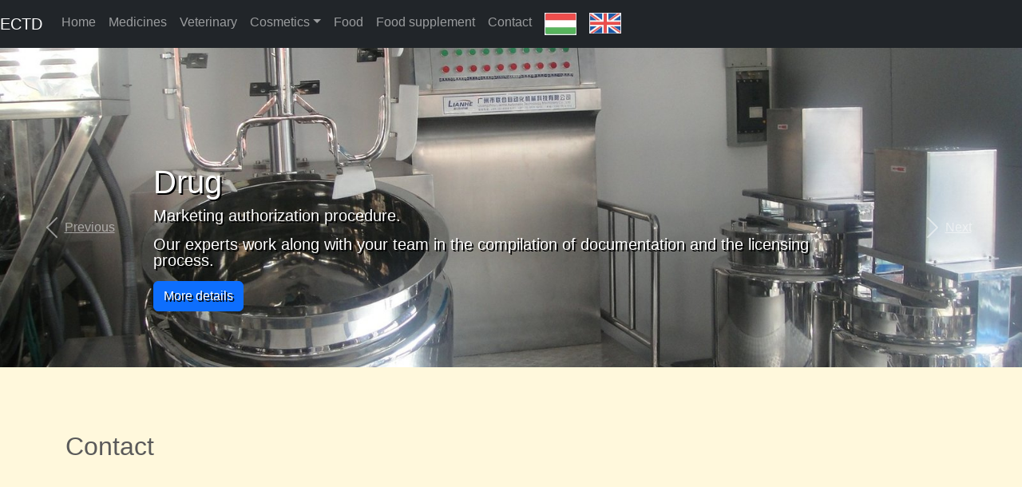

--- FILE ---
content_type: text/html
request_url: http://www.adma.hu/en/about.html
body_size: 4143
content:
<!DOCTYPE html>
<html lang="en">

<head>
<title>ECTD</title>
<meta name="description" content="">


    <meta charset="utf-8">
        <meta name="author" content="daraba" >
	    <meta name="viewport" content="width=device-width, initial-scale=1.0">
	        <meta name="theme-color" content="#3367D6"/>

		    <link rel="manifest" href="/manifest.json">   
		        <!-- Le styles -->
    <link href="/css/bootstrap.min.css" rel="stylesheet" >
    <link href="/css/global.css" rel="stylesheet">


		    <!-- HTML5 shim, for IE6-8 support of HTML5 elements -->
		        <!--[if lt IE 9]>
			          <script src="/js/html5shiv.js"></script>
			        <![endif]-->

				    <!-- Fav and touch icons -->
				        <link rel="shortcut icon" href="/favicon.ico">

					    <!-- Global site tag (gtag.js) - Google Analytics -->
					        <script async src="https://www.googletagmanager.com/gtag/js?id=UA-89038304-1"></script>
						    <script>
  window.dataLayer = window.dataLayer || [];
      function gtag(){dataLayer.push(arguments);}
            gtag('js', new Date());

	            gtag('config', 'UA-118996496-2');
		        </script>



	<script type="text/javascript"> 
	var navigationactive="index.html";
	var carouselpos=0;
	</script>
</head>

<body>
<!-- NAVBAR
	================================================== -->
	<nav class="navbar navbar-expand-lg navbar-dark bg-dark">
	   <a class="navbar-brand" href="#">ECTD</a>
      <button class="navbar-toggler" type="button" data-toggle="collapse" data-target="#navbarNav" aria-controls="navbarNav" aria-expanded="false" aria-label="Toggle navigation">
         <span class="navbar-toggler-icon"></span>
   </button>   
   <div class="collapse navbar-collapse" id="navbarNav">
	      <div class="navbar-nav">
		            <a class="nav-item nav-link" href="index.html">Home</a>
			          <a class="nav-item nav-link" href="gyogyszer.html">Medicines</a>
			                <a class="nav-item nav-link" href="allatgy.html">Veterinary</a>
			               <div class="nav-item dropdown">
			                   <a class="nav-link dropdown-toggle" href="#" id="navbarDropdownMenuLink" data-toggle="dropdown" aria-haspopup="true" aria-expanded="false">Cosmetics</a>
		                <div class="dropdown-menu bg-dark" aria-labelledby="navbarDropdownMenuLink">
	                    <a class="nav-item nav-link" href="cosmetic.html">Product notification</a>
               <a class="nav-item nav-link" href="cosmetic-gmp.html">Good manufacturing practise</a>
               <a class="nav-item nav-link" href="cosmetic-serv.html">Cosmetic service</a>
               <a class="nav-item nav-link" href="cosmetic-soaphobby.html">Soap</a>
            </div>
         </div>
         <a class="nav-item nav-link"  href="elelmiszer.html">Food</a>
         <a class="nav-item nav-link"  href="etrendkieg.html">Food supplement</a>
         <a class="nav-item nav-link"  href="about.html">Contact</a>
         <a class="nav-item nav-link"  href="/index.html"><img src="/images/hu.jpg" width="40px"></a>
         <a class="nav-item nav-link"  href="/en/index.html"><img src="/images/en.jpg" width="40px"></a>
      </div>
   </div>
	</nav>
	    <!-- Carousel ================================================== -->
    <div id="myCarousel" class="carousel slide" data-ride="carousel">
      <div class="carousel-inner">
        <div class="carousel-item active">
          <img class="d-block w-100 lazy" src="/img/adman/dummy.jpg" data-src="/img/adman/1.jpg" data-srcset="/img/adman/3-1.jpg 200w, /img/adman/2-1.jpg  400w, /img/adman/1-1.jpg  800w, /img/adman/1.jpg  1600w" alt="">
          <div class="container">
            <div class="carousel-caption">
              <h1>Drug</h1>
              <p class="lead">Marketing authorization procedure. </p>
              <p class="lead">Our experts work along with your team in the compilation of documentation and the licensing process.</p>
              <a class="btn btn-large btn-primary" href="gyogyszer.html">More details</a>
            </div>
          </div>
        </div>
        <div class="carousel-item">
          <img class="d-block w-100 lazy" src="/img/adman/dummy.jpg" data-src="/img/adman/2.jpg" data-srcset="/img/adman/3-2.jpg 200w, /img/adman/2-2.jpg  400w, /img/adman/1-2.jpg  800w, /img/adman/2.jpg  1600w" alt="">
          <div class="container">
            <div class="carousel-caption">
              <h1>Veterinary</h1>
              <p class="lead">Bringing Medicines to Market.</p>
              <a class="btn btn-large btn-primary" href="allatgy.html">More details</a>
            </div>
          </div>
        </div>
        <div class="carousel-item">
          <img class="d-block w-100 lazy" src="/img/adman/dummy.jpg" data-src="/img/adman/3.jpg" data-srcset="/img/adman/3-3.jpg 200w, /img/adman/2-3.jpg  400w, /img/adman/1-3.jpg  800w, /img/adman/3.jpg  1600w" alt="">
          <div class="container">
            <div class="carousel-caption">
              <h1>Cosmetics</h1>
              <p class="lead">Consistent route of cosmetics to the EU single market. Product Information File. Safety assesment.  </p>
              <a class="btn btn-large btn-primary" href="cosmetic.html">Product EMA notification. </a>
              <a class="btn btn-large btn-primary" href="cosmetic-gmp.html">Good manufacturing practise</a>
              <a class="btn btn-large btn-primary" href="cosmetic-serv.html">Cosmetic services</a>
            </div>
          </div>
        </div>
        <div class="carousel-item">
          <img class="d-block w-100 lazy" src="/img/adman/dummy.jpg" data-src="/img/adman/4.jpg" data-srcset="/img/adman/3-4.jpg 200w, /img/adman/2-4.jpg  400w, /img/adman/1-4.jpg  800w, /img/adman/4.jpg  1600w" alt="">
          <div class="container">
            <div class="carousel-caption">
              <h1>Food</h1>
              <p class="lead">Food safety enforcement and regulation.</p>
              <a class="btn btn-large btn-primary" href="elelmiszer.html">More details</a>
            </div>
          </div>
        </div>
        <div class="carousel-item">
          <img class="d-block w-100 lazy" src="/img/adman/dummy.jpg" data-src="/img/adman/5.jpg" data-srcset="/img/adman/3-5.jpg 200w, /img/adman/2-5.jpg  400w, /img/adman/1-5.jpg  800w, /img/adman/5.jpg  1600w" alt="">
          <div class="container">
            <div class="carousel-caption">
              <h1>Food Supplement</h1>
              <p class="lead">Concentrated sources of nutrients. </p>
              <a class="btn btn-large btn-primary" href="etrendkieg.html">More details</a>
            </div>
          </div>
        </div>
        <div class="carousel-item">
          <img class="d-block w-100 lazy" src="/img/adman/dummy.jpg" data-src="/img/adman/6.jpg" data-srcset="/img/adman/3-6.jpg 200w, /img/adman/2-6.jpg  400w, /img/adman/1-6.jpg  800w, /img/adman/6.jpg  1600w" alt="">
          <div class="container">
            <div class="carousel-caption">
              <h1>Readibility tests</h1>
              <p class="lead">Execution of readability test of labelling. Result submission to authorities.</p>
              <a class="btn btn-large btn-primary" href="olvashatosagi.html">More details</a>
            </div>
          </div>
        </div>
        <div class="carousel-item">
          <img class="d-block w-100 lazy" src="/img/adman/dummy.jpg" data-src="/img/adman/7.jpg" data-srcset="/img/adman/3-7.jpg 200w, /img/adman/2-7.jpg  400w, /img/adman/1-7.jpg  800w, /img/adman/7.jpg  1600w" alt="">
          <div class="container">
            <div class="carousel-caption">
              <h1>Medicinal Products</h1>
              <p class="lead">Medicinal Products category is no longer applies.  Nonprescription Medicines or Traditional Herbal Drugs are available regulatory categories.</p>
              <a class="btn btn-large btn-primary" href="gyogytermek.html">More details</a>
            </div>
          </div>
        </div>
        <div class="carousel-item">
          <img class="d-block w-100 lazy" src="/img/adman/dummy.jpg" data-src="/img/adman/8.jpg" data-srcset="/img/adman/3-8.jpg 187w, /img/adman/2-8.jpg  374w, /img/adman/1-8.jpg  748w, /img/adman/8.jpg  1497w" alt="">
          <div class="container">
            <div class="carousel-caption">
              <h1>Pharmakovigilance</h1>
              <p class="lead">Marketing Authorisation holder  shall electronically submit to the Agency information on all medicinal products for
human use authorised or registered in the Union.</p>
              <a class="btn btn-large btn-primary" href="xevmpd.html">More details</a>
            </div>
          </div>
        </div>
      </div>
	  
		<a class="carousel-control-prev" href="#myCarousel" role="button" data-slide="prev">
		<span class="carousel-control-prev-icon" aria-hidden="true"></span>
		<span class="sr-only">Previous</span>
	  </a>
	  <a class="carousel-control-next" href="#myCarousel" role="button" data-slide="next">
		<span class="carousel-control-next-icon" aria-hidden="true"></span>
		<span class="sr-only">Next</span>
	  </a>
	  
    </div><!-- /.carousel -->


	


    <!-- Marketing messaging and featurettes
    ================================================== -->
    <!-- Wrap the rest of the page in another container to center all the content. -->
    <div class="container marketing">

      <!-- Three columns of text below the carousel -->

			<h2 class="title">Contact</h2>
	<table id="t_map">
	<tr><td>
 	   <span class="fn org">ADMA Kft.</span> <br>
		 <div class="adr"> 
		 Address: 
			<span class="street-address">Tavasz str 8</span>, 
			<span class="locality">Budapest</span>.
		 </div>   
		 <span class="geo">
			<span class="latitude">
			   <span class="value-title" title="47.5401"></span>
			</span>
			<span class="longitude">
			   <span class="value-title" title="19.045"></span>
			</span>
		 </span>
		<p>
		Telephone:      <span class="tel">00 36 1 240-2559</span><br>
		</p>
		<p>
		Call from your smartphone: <a href="tel:+36303785334">Call now</a><br>
		</p>
		<script type="text/javascript">
		//document.write(('e-mail: <span class="emäail">admaä==ecätd.häu</span><br>' +
		//'<a href="maäilto:adäma==ecätd.hu">email küldés</a>').replace(/==/g,'@').replace(/ä/g,''));
		</script>
	
	</td><td>
	<div id="a_map"></div>
	</td></tr>
	</table>

	<form id="msg" style="margin: 50px 0px">
	<h2>Message, question</h2>
	<br>
	<table id="ectdmail">
	<tr><td>Your e-mail address:</td><td><input size="64" name="email" class="required email">
	</td></tr>
	<tr><td>Subject:</td><td><input size="64" name="subj" class="required" ></td></tr>
	<tr><td></td><td><textarea rows="5" cols="80" name="msg" class="required" ></textarea></br><input type="submit" value="Elküld"></td></tr>
	</table>
	</form>

<hr class="featurette-divider">

      <!-- FOOTER -->
      <footer>
        <p class="pull-right"><a href="#">Back to top</a></p>
        <p>&copy; ADMA Kft. &middot; <a href="#">Privacy</a> &middot; <a href="#">Terms</a></p>
      </footer>
     	<script src="/js/jquery-3.3.1.slim.min.js" ></script>
<script src="/js/popper.min.js" ></script>
<script src="/js/bootstrap.min.js" ></script>
<script type="text/javascript" >

/*-	if ('serviceWorker' in navigator) {
	  window.addEventListener('load', () => {
		navigator.serviceWorker.register('../service-worker.js')
		.then(registration => {
		  console.log('Service Worker is registered', registration);
		})
		.catch(err => {
		  console.error('Registration failed:', err);
		});
	  });
	}
*/


		document.addEventListener("DOMContentLoaded", function() {

		  var lazyImages = [].slice.call(document.querySelectorAll("img.lazy"));

		  if ("IntersectionObserver" in window) {
			let lazyImageObserver = new IntersectionObserver(function(entries, observer) {
			  entries.forEach(function(entry) {
				if (entry.isIntersecting) {
				  let lazyImage = entry.target;
				  lazyImage.src = lazyImage.dataset.src;
				  delete   lazyImage.dataset.src;
				  if ( lazyImage.dataset.srcset) {
					lazyImage.srcset = lazyImage.dataset.srcset;
					delete   lazyImage.dataset.srcset;
				  }
				  lazyImage.classList.remove("lazy");
				  lazyImageObserver.unobserve(lazyImage);
				}
			  });
			});

			lazyImages.forEach(function(lazyImage) {
			  lazyImageObserver.observe(lazyImage);
			});
		  } else {
			// Possibly fall back to a more compatible method here
		  }
		});

      !function ($) {
        $(function(){
				$('#myCarousel').carousel(carouselpos);
				$('#navigation a[href="'+navigationactive+'"]').addClass('active');
        })
      }(window.jQuery)
</script>

<script type="text/javascript" src="https://ajax.aspnetcdn.com/ajax/jquery.validate/1.9/jquery.validate.min.js">
</script>
<script type="text/javascript" src="https://maps.googleapis.com/maps/api/js?key=AIzaSyBk_0TpHKkBg9FqYrHyBDkBVuMAiAPZmEg"></script>
<script type="text/javascript">
$(function() {
$("#msg").validate({
	submitHandler: function(evento) {
		$.ajax({
			url: "question.php",
			success: function() {
				$("#msg input").val("");
				$("#msg textarea").val("");
				alert("E-mail küldés sikeres!");	
			},
			data: { email: $("#msg input:first").val(),
					subj: $("#msg input:eq(1)").val(),
					msg: $("#msg textarea").val()
			}
		});
	} 
	});
	
	var gc= new google.maps.Geocoder();
	gc.geocode( { address: "1033 Budapest, Tavasz u. 8" }, function(res,stat) {
		po=res[0].geometry.location ;	
		var opt={ center: po,  mapTypeId: google.maps.MapTypeId.ROADMAP ,  zoom: 12	};
		var  map = new google.maps.Map(document.getElementById("a_map"),opt);
		var mopt={	map:map,	animation: google.maps.Animation.BOUNCE,	position: po	};
		marker = new google.maps.Marker(mopt);
	} ,st={});


})
</script>
</body>
</html>



--- FILE ---
content_type: text/css
request_url: http://www.adma.hu/css/global.css
body_size: 1322
content:

	/* GLOBAL STYLES
	-------------------------------------------------- */
	/* Padding below the footer and lighter body text */

	body {
	font-family:"Segoe UI Light","Helvetica Neue", Helvetica, Arial, sans-serif; 
	padding-bottom: 40px;
	color: #5a5a5a;
	}

	.marketing .lead {
		font-size: 19px;
/*		margin: 20px 0px; */
	}
	.marketing .lead ul li{
	 line-height: 1.5em;	
	}

	/* CUSTOMIZE THE NAVBAR
	-------------------------------------------------- */


	/* CUSTOMIZE THE CAROUSEL
	-------------------------------------------------- */

	/* Carousel base class */
	.carousel {
	margin-bottom: 30px;
	}

	.carousel-item {
		height: 450px; 
	}

	.carousel-caption {
		text-align: left;
		line-height: 1;
		text-shadow: 2px 2px black;
		bottom: 100px;
	}



	/* MARKETING CONTENT
	-------------------------------------------------- */
	body { background-color: Cornsilk
	}
	
	/* Center align the text within the three columns below the carousel */
	.marketing .span4 {
	text-align: center;
	}
	.marketing h2 {
	font-weight: normal;
	}
	.marketing .span4 p {
	margin-left: 10px;
	margin-right: 10px;
	}


	/* Featurettes
	------------------------- */

	.featurette-divider {
	margin: 80px 0; /* Space out the Bootstrap <hr> more */
	}
	.featurette {
	padding-top: 120px; /* Vertically center images part 1: add padding above and below text. */
	overflow: hidden; /* Vertically center images part 2: clear their floats. */
	}
	.featurette-image {
	margin-top: -100px; /* Vertically center images part 3: negative margin up the image the same amount of the padding to center it. */
	}

	/* Give some space on the sides of the floated elements so text doesn't run right into it. */
	.featurette-image.pull-left {
	margin-right: 800px;
	}
	.featurette-image.pull-right {
	margin-left: 800px;
	}

	/* Thin out the marketing headings */
	.featurette-heading {
	font-size: 50px;
	font-weight: 300;
	line-height: 1;
	letter-spacing: -1px;
	}

 #ectdmail tr>td:first-child,
 #t_map tr>td:first-child
{ 
			width:300px; 
	}

 #ectdmail input,
 #ectdmail textarea { 
			width:600px; 
	}

 #a_map {
	width:600px; 
	height:400px; 
	}


	/* RESPONSIVE CSS
	-------------------------------------------------- */

@media (max-width: 992px) {
	.carousel {
	margin-bottom: 10px;
	}
	
	.carousel-item {
		height: 250px; 
	}
	.carousel-caption {
		bottom: 10px;
	}

	.featurette {
		height: auto;
		padding: 0;
	}
	
 .featurette-divider {
	margin: 30px 0; /* Space out the Bootstrap <hr> more */
	}	

	.featurette-heading {
		font-size: 30px;
		font-weight: 200;
	}

	.featurette-image.pull-left,
	.featurette-image.pull-right {
		display: block;
		float: none;
		max-width: 30%;
		margin: 0 auto 20px;
	}
}
	@media (max-width: 768px) {

	.carousel-item {
		height: 300px; 
	}
	.carousel-caption {
		bottom: 50px;
	}

	.marketing .span4 + .span4 {
		margin-top: 40px;
	}

	.marketing .span4 img {
		width: 200px;
	}
	
	.featurette-heading {
		font-size: 30px;
	}
	.featurette .lead {
		font-size: 12px;
		line-height: 1;
	}

	.marketing .lead {
		font-size: 14px;
		line-height: 1.5;
	}

	#a_map {
		width:300px; 
		height:200px; 					
		}
	}

	@media (max-width: 576px) {
	.carousel-caption {
		text-align: left;
		line-height: 1;
		text-shadow: 1px 1px black;
		bottom: 5px;
	}
	.carousel-caption > h1 {
		font-size:  18px;
		margin: 2px;
	}

	.carousel-caption .lead {
		font-size:  12px;
		margin: 2px;
	}

	.carousel-caption .btn {
		font-size:  12px;
		padding: 1px;
		margin: 2px;
	}

	.carousel-item {
		height: 150px; 
	}

	.marketing .span4 + .span4 {
		margin-top: 30px;
	}

	.featurette-heading {
		font-size: 18px;
	}

	.featurette .lead {
		font-size: 10px;
		line-height: 1;
	}

	.marketing .lead {
		line-height: 1;
	}

	.marketing .lead ul li{
	line-height: 1em;	
	}

	.marketing h2 {
		font-size: 20px;
		line-height: 1;
	}

 	body { line-height: 1;
	}

	.btn-large {
		padding: 5px 5px;
		-webkit-border-radius: 5px;
		-moz-border-radius: 5px;
	border-radius: 5px;
	}

	#ectdmail>tr>td:first-child,
	#t_map>tr>td:first-child{ 
				width:120px; 					
		}

	#ectdmail input,
	#ectdmail textarea { 
				width:200px; 					
		}

	#a_map {
		width:150px; 
		height:250px; 					
		}
	}
